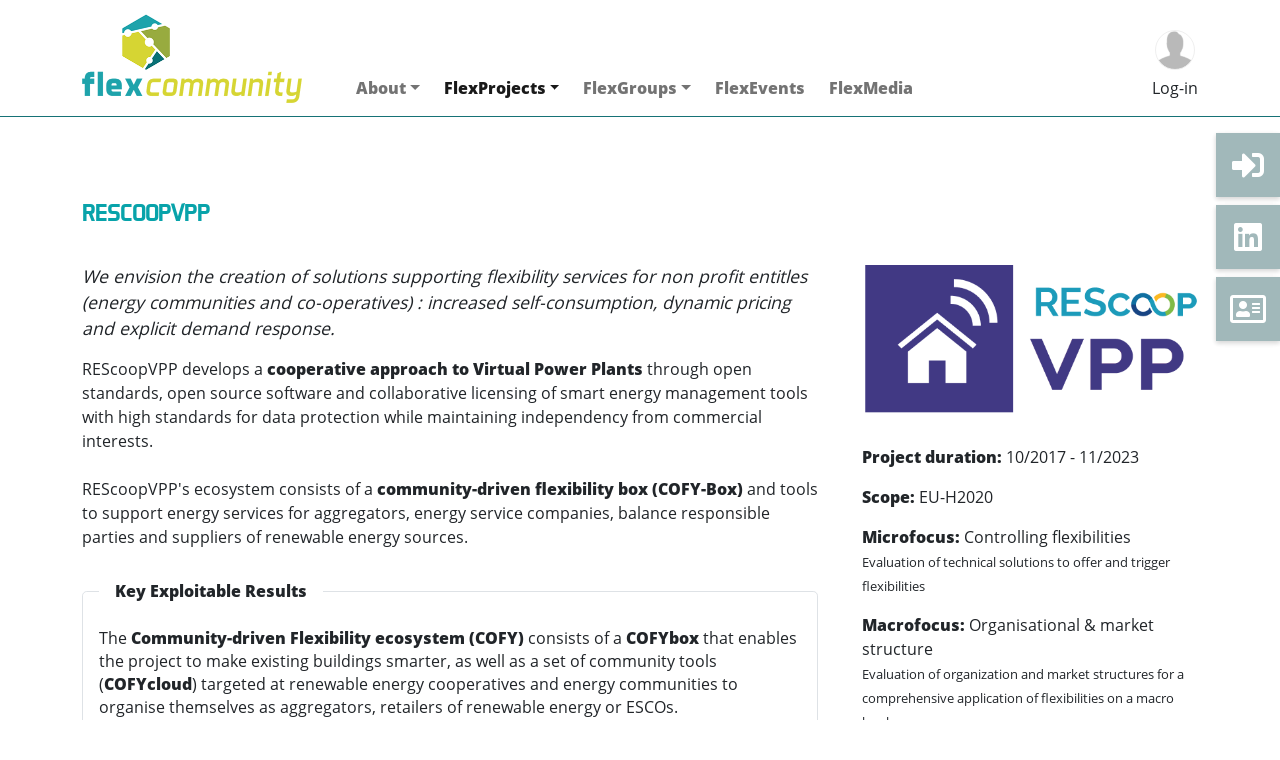

--- FILE ---
content_type: text/html; Charset=utf-8
request_url: https://flex-community.eu/project/48/REScoopVPP
body_size: 33845
content:
<!DOCTYPE html>
<html lang="en">
<head>
    <meta charset="utf-8">
    <meta http-equiv="X-UA-Compatible" content="IE=edge">
    <meta name="viewport" content="width=device-width, initial-scale=1">
    <title>REScoopVPP | Flex-Community</title>
    <link rel="canonical" href="https://flex-community.eu/project/48/rescoopvpp" />

    <meta name="description" content="" />
    <meta property="og:locale" content="de_DE" />
    <meta property="og:type" content="website" />
    <meta property="og:title" content="REScoopVPP | Flex-Community" />
    <meta property="og:description" content="" />
    <meta property="og:url" content="https://flex-community.eu/img/logolarge.png" />
    <meta property="og:site_name" content="Flex-Community" />
    <meta property="og:image" content="https://flex-community.eu/img/logolarge.png" />
    <meta property="og:image:secure_url" content="https://flex-community.eu/img/logolarge.png" />
    <meta property="og:image:alt" content="Flex-Community" />
    <meta name="twitter:card" content="summary" />
    <meta name="twitter:description" content="" />
    <meta name="twitter:title" content="REScoopVPP | Flex-Community" />
    <meta name="twitter:image" content="https://flex-community.eu/img/logolarge.png" />
    <link rel="shortcut icon" href="/img/favicon.png" type="image/x-icon">

    <script src="/js/jquery.min.js"></script>
    <script src="/js/bootstrap.min.js"></script>
    <script src="/js/jquery.simple-text-rotator.min.js"></script>
    <script src="/js/popper.min.js"></script>
    <script src="/js/glightbox.min.js"></script>
    <script src="/js/functions.js"></script>

    <link href="/css/all.min.css" rel="stylesheet" />
	<link href="/css/bootstrap.css" rel="stylesheet">
    <link href="/css/simpletextrotator.css" rel="stylesheet">
    <link href="/css/glightbox.min.css" rel="stylesheet" />

    <link href="/css/style.css" rel="stylesheet">
    <link href="/css/textstyles.css" rel="stylesheet">
</head>
<body>
    <nav class="navbar navbar-expand-lg navbar-light sticky-top menueTop">
        <div class="container" style="position: relative;">
            <div class="buttonProfil" data-bs-display="static" data-bs-toggle="dropdown" data-bs-target="#sideNav" aria-controls="sideNav" aria-expanded="false" aria-label="Toggle navigation">

            <div class="imgProfil" style="background-image: url('/img/placeholder.png'); position: relative;">
                
            </div>
            <div>Log-in</div>
        </div>
        <a class="navbar-brand" href="/"><img class="logo" src="/img/logo.png" alt=""></a>
        <button class="navbar-toggler" type="button" data-bs-toggle="collapse" data-bs-target="#mainNav" aria-controls="mainNav" aria-expanded="false" aria-label="Toggle navigation"><span class="navbar-toggler-icon"></span></button>    

        <div class="collapse navbar-collapse" id="mainNav">
            <ul class="nav navbar-nav" style="width: 100%;"><li class="nav-item dropdown"><a class="nav-link dropdown-toggle" href="#" data-bs-toggle="dropdown" role="button" aria-expanded="false">About</a><div class="dropdown-menu" aria-labelledby="main-nav">
<a class="dropdown-item" href="/About/Whats_in_for_me" title="What's in it for me?">What's in for me?</a>
<a class="dropdown-item" href="/About/Background" title="">Background</a>
<a class="dropdown-item" href="/About/Vision_purpose" title="">Vision & purpose</a>
<a class="dropdown-item" href="/About/Who_we_are" title="Who we are">Who we are </a>
</div></li>
<li class="nav-item dropdown"><a class="nav-link dropdown-toggle active" href="#" data-bs-toggle="dropdown" role="button" aria-expanded="false">FlexProjects</a><div class="dropdown-menu" aria-labelledby="main-nav">
<a class="dropdown-item" href="/FlexProjects/project_list" title="Project list">Project list</a>
<a class="dropdown-item" href="/FlexProjects/other_data_bases" title="Other data bases">Other data bases</a>
</div></li>
<li class="nav-item dropdown"><a class="nav-link dropdown-toggle" href="#" data-bs-toggle="dropdown" role="button" aria-expanded="false">FlexGroups</a><div class="dropdown-menu" aria-labelledby="main-nav">
<a class="dropdown-item" href="/FlexGroups/FG1-Technical-management-of-flexibilities" title="FG1: Technical management of flexibilities">FG1: Technical management of flexibilities</a>
<a class="dropdown-item" href="/FlexGroups/FG2-Flexibility-market-and-organisational-design" title="FG2: Flexibility market and organisational design">FG2: Flexibility market and organisational design</a>
<a class="dropdown-item" href="/FlexGroups/FG3-Solutions-for-utilities-and-energy-communities" title="FG3: Solutions for utilities and energy communities">FG3: Solutions for utilities and energy communities</a>
<a class="dropdown-item" href="/FlexGroups/FG4-FlexOffer-user-group" title="FG4: FlexOffer user group">FG4: FlexOffer user group</a>
<a class="dropdown-item" href="/FlexGroups/other_user_groups" title="Other FlexGroups">Other FlexGroups</a>
<a class="dropdown-item" href="/FlexGroups/How_it_works" title="How it works">How it works</a>
</div></li>
<li class="nav-item"><a class="nav-link"  href="/FlexEvents" title="FlexEvents">FlexEvents</a></li><li class="nav-item"><a class="nav-link"  href="/FlexMedia" title="FlexMedia">FlexMedia</a></li>
            </ul>
        </div>
        <div class="dropdown-menu" id="sideNav" style="right: 0; top: 20%; left: auto; ">  

                        <li>
                            <form class="px-4 py-3" id="loginForm" style="min-width: 250px;">
                                <div class="form-group"><label for="email">E-mail-adress</label><input type="email" id="email" name="email" class="form-control formBottom" placeholder="email@example.com"></div>
                                <div class="form-group"><label for="passwort">Password</label><input type="password" id="passwort" name="passwort" class="form-control formBottom"  placeholder="Password"></div>
                                <div class="form-check formBottom"><input class="form-check-input" type="checkbox" value="1" id="SaveCookie" checked name="SaveCookie"><label class="form-check-label" for="SaveCookie"> Keep me logged in</label>
                                </div>
                                <button type="button" class="btn btn-secondary" style="width: 100%;" onclick="event.stopPropagation(); doLoginAction();">Login</button>
                            </form>
                            <div id="loginResult" style="color: #ff0000; font-size: 0.8em;text-align: center; padding-top: 5px;"></div>
                            <form class="px-4 py-3" id="reminderForm" style="min-width: 250px;">
                                <div class="form-group"><label for="email1">E-mail-adress</label><input type="email" name="email" id="email2" class="form-control formBottom" placeholder="email@example.com"></div>
                                <button type="button" class="btn btn-secondary" style="width: 100%;" onclick="event.stopPropagation(); doReminderAction();">Send password</button>
                            </form>
                            <div id="reminderLink" class="dropdown-item" onclick="event.stopPropagation(); $('#reminderLink').hide(); $('#reminderForm').show(); $('#loginForm').hide();$('#loginLink').show(); $('#loginResult').empty(); ">Forgot password?</div>
                            <div id="loginLink" class="dropdown-item" onclick="event.stopPropagation(); $('#reminderLink').show(); $('#reminderForm').hide(); $('#loginForm').show();$('#loginLink').hide(); $('#loginResult').empty(); ">Back to login</div>
                        </li>
                        <li><hr class="dropdown-divider"></li>
                        <li><a class="dropdown-item" href="/register">Register now</a></li>

        </div>
        </div>
    </nav>


<div class="containerSocMedia">

    <a class="btnSocMedia" href="/register" title="Join the FlexCommunity"><i class="fas fa-sign-in-alt fa-2x"></i></a>
    <a class="btnSocMedia" href="https://www.linkedin.com/company/flexcommunity-eu/" target="_blank" title="Visit us on linkedin"><i class="fab fa-linkedin fa-2x"></i></a>
    <a class="btnSocMedia" href="/contact" title="Contact us"><i class="far fa-address-card fa-2x" title="Contact us"></i></a>
</div>


    <main id="Main">
		<div id="notification" class="alert alert-success alert-dismissible fade" role="alert"><div id="txtNotification"></div><button type="button" class="btn-close" data-bs-dismiss="alert" aria-label="Close"></button></div>



        <div class="container">
            <h1>REScoopVPP</h1>
            
        </div>
<div class="container"><div class="row"><div class="col-md-8 bott30">
<p style="font-size: 110%; font-style: italic;">We envision the creation of  solutions supporting flexibility services for non profit entitles (energy communities and co-operatives) : increased self-consumption, dynamic pricing and explicit demand response.</p>
<div class="bott30"><div><span style="text-align: center;">REScoopVPP develops a </span><span style="text-align: center;"><b>cooperative </b></span><span style="text-align: center;"><b>approach to Virtual Power Plants</b> through </span><span style="margin: 0px; padding: 0px; border: 0px; line-height: 1.45; text-align: center;">open standards</span><span style="text-align: center;">, </span><span style="margin: 0px; padding: 0px; border: 0px; line-height: 1.45; text-align: center;">open source software</span><span style="text-align: center;"> and </span><span style="margin: 0px; padding: 0px; border: 0px; line-height: 1.45; text-align: center;">collaborative licensing</span><span style="text-align: center;"> of smart energy management tools with </span><span style="margin: 0px; padding: 0px; border: 0px; line-height: 1.45; text-align: center;">high standards for data protection</span><span style="text-align: center;"> while maintaining independency from commercial interests.</span></div><div><div style="text-align: center;"><br></div><span style="text-align: center;"></span>REScoopVPP's ecosystem consists of a <b>community-driven flexibility box (COFY-Box)</b> and tools to support energy services for aggregators, energy service companies, balance responsible parties and suppliers of renewable energy sources.&nbsp;</div></div>
<fieldset class="border rounded-3 p-3 bott30"><legend class="float-none w-auto px-3">Key Exploitable Results</legend><div><p class="s-text-color-default s-text-color-default s-text-color-default s-text-color-default s-text-color-default s-text-color-default s-text-color-default s-text-color-default s-text-color-default s-text-color-default s-text-color-default s-text-color-default s-text-color-default s-text-color-default s-text-color-default s-text-color-default s-text-color-default s-text-color-default s-rich-text-wrapper s-rich-text-wrapper s-rich-text-wrapper s-rich-text-wrapper s-rich-text-wrapper s-rich-text-wrapper s-rich-text-wrapper s-rich-text-wrapper s-rich-text-wrapper s-rich-text-wrapper s-rich-text-wrapper s-rich-text-wrapper s-rich-text-wrapper s-rich-text-wrapper s-rich-text-wrapper s-rich-text-wrapper s-rich-text-wrapper s-rich-text-wrapper s-rich-text-wrapper s-rich-text-wrapper s-rich-text-wrapper s-rich-text-wrapper s-rich-text-wrapper s-rich-text-wrapper s-rich-text-wrapper s-rich-text-wrapper s-rich-text-wrapper" style="margin-right: 0px; margin-bottom: 0px; margin-left: 0px; padding: 0px; border: 0px; line-height: 1.45;"><span class="s-text-color-default" style="line-height: 1.45;">The </span><span class="s-text-color-default" style="line-height: 1.45;"><span style="margin: 0px; padding: 0px; border: 0px; line-height: 1.45;"><b>Community-driven Flexibility ecosystem (COFY) </b></span></span><span class="s-text-color-default" style="line-height: 1.45;">consists of</span><span class="s-text-color-default" style="line-height: 1.45;"> a </span><span class="s-text-color-default" style="line-height: 1.45;"><span style="margin: 0px; padding: 0px; border: 0px; line-height: 1.45;"><b>COFYbox </b></span></span><span class="s-text-color-default" style="line-height: 1.45;">that enables the project to make existing buildings smarter, as well as </span><span class="s-text-color-default" style="line-height: 1.45;"><span style="margin: 0px; padding: 0px; border: 0px; line-height: 1.45;">a set of community tools (<b>COFYcloud</b>)</span></span><span class="s-text-color-default" style="line-height: 1.45;"> targeted at renewable energy cooperatives and energy communities to organise themselves as aggregators, retailers of renewable energy or ESCOs.</span></p><p class="s-text-color-default s-text-color-default s-text-color-default s-text-color-default s-text-color-default s-text-color-default s-text-color-default s-text-color-default s-text-color-default s-text-color-default s-text-color-default s-text-color-default s-text-color-default s-text-color-default s-text-color-default s-text-color-default s-text-color-default s-text-color-default s-rich-text-wrapper s-rich-text-wrapper s-rich-text-wrapper s-rich-text-wrapper s-rich-text-wrapper s-rich-text-wrapper s-rich-text-wrapper s-rich-text-wrapper s-rich-text-wrapper s-rich-text-wrapper s-rich-text-wrapper s-rich-text-wrapper s-rich-text-wrapper s-rich-text-wrapper s-rich-text-wrapper s-rich-text-wrapper s-rich-text-wrapper s-rich-text-wrapper s-rich-text-wrapper s-rich-text-wrapper s-rich-text-wrapper s-rich-text-wrapper s-rich-text-wrapper s-rich-text-wrapper s-rich-text-wrapper s-rich-text-wrapper s-rich-text-wrapper" style="margin-right: 0px; margin-bottom: 0px; margin-left: 0px; padding: 0px; border: 0px; line-height: 1.45;"><br></p><p class="s-text-color-default s-text-color-default s-text-color-default s-text-color-default s-text-color-default s-text-color-default s-text-color-default s-text-color-default s-text-color-default s-text-color-default s-text-color-default s-text-color-default s-text-color-default s-text-color-default s-text-color-default s-text-color-default s-text-color-default s-text-color-default s-rich-text-wrapper s-rich-text-wrapper s-rich-text-wrapper s-rich-text-wrapper s-rich-text-wrapper s-rich-text-wrapper s-rich-text-wrapper s-rich-text-wrapper s-rich-text-wrapper s-rich-text-wrapper s-rich-text-wrapper s-rich-text-wrapper s-rich-text-wrapper s-rich-text-wrapper s-rich-text-wrapper s-rich-text-wrapper s-rich-text-wrapper s-rich-text-wrapper s-rich-text-wrapper s-rich-text-wrapper s-rich-text-wrapper s-rich-text-wrapper s-rich-text-wrapper s-rich-text-wrapper s-rich-text-wrapper s-rich-text-wrapper s-rich-text-wrapper" style="margin-right: 0px; margin-bottom: 0px; margin-left: 0px; padding: 0px; border: 0px; line-height: 1.45;">The <b>COFYbox </b>is based on a Raspbery Pi and other off-the-shelf devices. Its operating system and parts of the COFYcloud are open source.
The COFY-Box is based on existing open-source home automation technology with more than 1 600 integrations. It improves electric vehicles, photovoltaics and electric battery control, and focus on the intelligent integration of thermal storage and heating solutions.<br></p><p class="s-text-color-default s-text-color-default s-text-color-default s-text-color-default s-text-color-default s-text-color-default s-text-color-default s-text-color-default s-text-color-default s-text-color-default s-text-color-default s-text-color-default s-text-color-default s-text-color-default s-text-color-default s-text-color-default s-text-color-default s-text-color-default s-rich-text-wrapper s-rich-text-wrapper s-rich-text-wrapper s-rich-text-wrapper s-rich-text-wrapper s-rich-text-wrapper s-rich-text-wrapper s-rich-text-wrapper s-rich-text-wrapper s-rich-text-wrapper s-rich-text-wrapper s-rich-text-wrapper s-rich-text-wrapper s-rich-text-wrapper s-rich-text-wrapper s-rich-text-wrapper s-rich-text-wrapper s-rich-text-wrapper s-rich-text-wrapper s-rich-text-wrapper s-rich-text-wrapper s-rich-text-wrapper s-rich-text-wrapper s-rich-text-wrapper s-rich-text-wrapper s-rich-text-wrapper s-rich-text-wrapper" style="margin-right: 0px; margin-bottom: 0px; margin-left: 0px; padding: 0px; border: 0px; line-height: 1.45;"><br></p><p class="s-text-color-default s-text-color-default s-text-color-default s-text-color-default s-text-color-default s-text-color-default s-text-color-default s-text-color-default s-text-color-default s-text-color-default s-text-color-default s-text-color-default s-text-color-default s-text-color-default s-text-color-default s-text-color-default s-text-color-default s-text-color-default s-rich-text-wrapper s-rich-text-wrapper s-rich-text-wrapper s-rich-text-wrapper s-rich-text-wrapper s-rich-text-wrapper s-rich-text-wrapper s-rich-text-wrapper s-rich-text-wrapper s-rich-text-wrapper s-rich-text-wrapper s-rich-text-wrapper s-rich-text-wrapper s-rich-text-wrapper s-rich-text-wrapper s-rich-text-wrapper s-rich-text-wrapper s-rich-text-wrapper s-rich-text-wrapper s-rich-text-wrapper s-rich-text-wrapper s-rich-text-wrapper s-rich-text-wrapper s-rich-text-wrapper s-rich-text-wrapper s-rich-text-wrapper s-rich-text-wrapper" style="margin-right: 0px; margin-bottom: 0px; margin-left: 0px; padding: 0px; border: 0px; line-height: 1.45;">The <span class="s-text-color-default" style="line-height: 1.45;"><span style="margin: 0px; padding: 0px; border: 0px; line-height: 1.45;"><b>COFYcloud </b></span></span><span class="s-text-color-default" style="line-height: 1.45;">includes a set of tools for communities and their members:</span><br></p><p class="s-text-color-default s-text-color-default s-text-color-default s-text-color-default s-text-color-default s-text-color-default s-text-color-default s-text-color-default s-text-color-default s-text-color-default s-text-color-default s-text-color-default  font-size-tag- s-text-font-size-over- s-text-color-default s-text-color-default s-text-color-default s-text-color-default s-text-color-default s-text-color-default s-text-color-default s-text-color-default s-text-color-default s-text-color-default s-text-color-default s-text-color-default s-text-color-default s-text-color-default s-text-color-default s-text-color-default" style="margin-right: 0px; margin-bottom: 0px; margin-left: 0px; padding: 0px; border: 0px; line-height: 1.45;"></p><p class="s-text-color-default s-text-color-default s-text-color-default s-text-color-default s-text-color-default s-text-color-default s-text-color-default s-text-color-default s-text-color-default s-text-color-default s-text-color-default s-text-color-default s-text-color-default s-text-color-default s-text-color-default s-text-color-default s-text-color-default s-text-color-default s-rich-text-wrapper s-rich-text-wrapper s-rich-text-wrapper s-rich-text-wrapper s-rich-text-wrapper s-rich-text-wrapper s-rich-text-wrapper s-rich-text-wrapper s-rich-text-wrapper s-rich-text-wrapper s-rich-text-wrapper s-rich-text-wrapper s-rich-text-wrapper s-rich-text-wrapper s-rich-text-wrapper s-rich-text-wrapper s-rich-text-wrapper s-rich-text-wrapper s-rich-text-wrapper s-rich-text-wrapper s-rich-text-wrapper s-rich-text-wrapper s-rich-text-wrapper s-rich-text-wrapper s-rich-text-wrapper s-rich-text-wrapper s-rich-text-wrapper" style="margin-right: 0px; margin-bottom: 0px; margin-left: 0px; padding: 0px; border: 0px; line-height: 1.45;"></p><p></p><p></p><ul style="box-sizing: border-box; padding-left: 2rem; margin-top: 0px; margin-bottom: 1rem;"><li style="box-sizing: border-box;"><span class="s-text-color-default" style="box-sizing: border-box; line-height: 1.45;">Personal dashboard</span></li><li style="box-sizing: border-box;"><span class="s-text-color-default" style="box-sizing: border-box; line-height: 1.45;">Aggregated community data</span></li><li style="box-sizing: border-box;"><span class="s-text-color-default" style="box-sizing: border-box; line-height: 1.45;">Forecasting for communities</span></li><li style="box-sizing: border-box;"><span class="s-text-color-default" style="box-sizing: border-box; line-height: 1.45;">Future price matrix</span></li><li style="box-sizing: border-box;"><span class="s-text-color-default" style="box-sizing: border-box; line-height: 1.45;">Powershaper OpenADR flex</span></li></ul></div></fieldset>
<fieldset class="border rounded-3 p-3 bott30"><legend class="float-none w-auto px-3">Project partners</legend><div>SNAP! Partners  (PT)<br />
EnergieID  (BE)<br />
Carbon Co-op  (UK)<br />
Enercoop  (FR)<br />
Som Energia (ES)<br />
Ecopower  (BE) <br />
Energent (BE)<br />
Bürgerwerke (DE)<br />
Bündnis Bürgerenergie  (DE)<br />
REScoop.eu  (EU)<br />
University of Ljubljana  (SI)<br />
University of Gent  (BE)</div></fieldset>
<fieldset class="border rounded-3 p-3 bott30"><legend class="float-none w-auto px-3">Financing</legend><div><p><b>Funded by:</b> Horizon 2020 programme</p>
<p><b>Overall Budget:</b> € 4 516 165,18</p>
</div></fieldset>
</div><div class="col-md-4 bott30" style="padding-left: 2em;">
<img class="bott30" src="/data/projects/logos/{EE21B01A-F476-4B99-9C40-C047578FA467}.png" alt="" class="img-fluid bott30">
<p><b>Project duration:</b> 10/2017 - 11/2023</p>
<p><b>Scope:</b> EU-H2020</p>
<p><b>Microfocus:</b> Controlling flexibilities<br /><span style="font-size: 0.8em;">Evaluation of technical solutions to offer and trigger flexibilities</span></p><p><b>Macrofocus:</b> Organisational & market structure<br /><span style="font-size: 0.8em;">Evaluation of organization and market structures for a comprehensive application of flexibilities on a macro level</span></p><p><b>Degree of Prosumer & consumer involvement:</b> Medium<br /><span style="font-size: 0.8em;">Evaluation of their needs and expectations as flexibility providers as main part of the project</span></p><p><b>Technical Readiness Level (TRL):</b><br /><div style="display: inline-block; width:78%; background-color: rgba(30, 163, 171, 1); padding: 0.1em; text-align: center; color: #ffffff; ">7</div></p><br />
<p><a href="https://www.rescoopvpp.eu/" target="_blank">Read more on the project website</a></p>

    </main>
    <footer id="footer" style="width: 100%; background-color: rgb(67, 113, 117); padding-top: 30px; padding-bottom: 30px; color: #ffffff; margin-top: 30px;">
        <div class="container">
            <div class="row">
                <div class="col-xs-12 col-sm-12 col-md-8 col-lg-8" style="margin-bottom: 30px;">
                    <img src="/img/eu.png" alt="Flag European Union" style="float: left; margin-right: 15px; margin-bottom: 0px;" height="100" width="150">
                    The development and creation of the FlexCommunity has received funding from the Horizon 2020 projects edgeFLEX (grant agreement No. 883710), Platone (grant agreement No. 864300) and FEVER (grant agreement No. 864537).
                </div>
                <div class="col-xs-12 col-sm-12 col-md-4 col-lg-4" style="margin-bottom: 30px;">
                        <a class="footer" style="color: #ffffff;" href="/privacy_policy" title="privacy policy">Privacy Policy</a> | <a class="footer" style="color: #ffffff;" href="/Contact" title="contact information">Contact</a> | <a class="footer" style="color: #ffffff;" href="/Legal" title="legal information">Legal</a> | <a class="footer" style="color: #ffffff;" href="/Terms" title="Terms of use">Terms of use</a>
                </div>
            </div>
        </div>
    </footer>
</body>



    <script>
            $(document).ready(function () {
                $(".personNav").on( "show.bs.collapse", function () { $(".personNav").collapse('hide'); } );
                $(".upload").click(function () { $('#Feld').val($(this).data('feld')); });
                $(".img_wrapper").each(function(index, element) { $(this).css("max-width", element.childNodes[0].width + 'px'); });
                $(".textscroller").textrotator({ animation: "fade", separator: "|", speed: 4000 });
                const lightbox = GLightbox({ touchNavigation: true, autoplayVideos: true, videosWidth: '100vw' });
            });
    </script>



<!-- Modal -->

<div class="modal fade" id="modalUpload" tabindex="-1" aria-labelledby="uploadLabel" aria-hidden="true">
  <div class="modal-dialog">
    <div class="modal-content">
      <div class="modal-header">
        <h5 class="modal-title" id="uploadLabel">Bild hochladen</h5>
        <button type="button" class="btn-close" data-bs-dismiss="modal" aria-label="Close"></button>
      </div>
      <div class="modal-body">
        <form class="uplform" id="docup" method="post" enctype="multipart/form-data">
            <input id="uplType" name="uplType" type="hidden" value="0"><br /><br />
            <input id="datei" name="Datei" type="file" size="50" accept="image/*" style="width: 100%;"><br /><br />
            <p>JPGs und PNGs, max 1MB</p>
        </form>
      </div>
      <div class="modal-footer">
        <button type="button" class="btn btn-secondary" data-bs-dismiss="modal">Schliessen</button>
        <button type="button" class="btn btn-primary" onclick="upl();">Hochladen</button>
      </div>
    </div>
  </div>
</div>



<div class="modal fade" id="modalDocUpload" tabindex="-1" aria-labelledby="uploadLabel" aria-hidden="true">
  <div class="modal-dialog">
    <div class="modal-content">
      <div class="modal-header">
        <h5 class="modal-title" id="uploadLabel">Upload file</h5>
        <button type="button" class="btn-close" data-bs-dismiss="modal" aria-label="Close"></button>
      </div>
      <div class="modal-body">
        <form class="uplform" id="uploadDoc" method="post" enctype="multipart/form-data">
            <input type="hidden" name="refID" value="" />
            <input type="text" placeholder="Title (required)" id="txtTitle" name="txtTitle" required class="form-control formBottom" />
            <textarea placeholder="Description (optional)" id="txtDescription" name="txtDescription" class="form-control formBottom" style="height: 75px;" /></textarea>
            <input type="text" placeholder="Author / Copyright  (optional)" id="txtAutor" name="txtAutor" class="form-control formBottom" />
            <select class="form-control formBottom" id="intType" required name="intType""><option value="" disabled selected hidden>select document type  (required)</option>
<option value="111">Minutes of meeting</option>
<option value="110">Presentation</option>
<option value="108">Public deliverable</option>
<option value="107">Scientific paper</option>
<option value="109">Video</option>
                
            </select>
            <div>&nbsp;</div>
            <select class="form-control formBottom" id="refProject" name="refProject">
                <option disabled selected hidden>refers to project (optional)</option>
                <option></option>
            <option value=52>ACCEPT - ACtive Communities & Energy Prosumers for the energy Transition </option>
            <option value=54>AGISTIN</option>
            <option value=24>ALPGRIDS</option>
            <option value=28>BD4OPEM - Big Data for Open innovation Energy Marketplace</option>
            <option value=49>domOS</option>
            <option value=40>eCREW - establishing Community Renewable Energy Webs</option>
            <option value=1>edgeFLEX</option>
            <option value=3>FEVER</option>
            <option value=43>FLEX4FACT - Industrial Cluster FLEXibility platform for sustainable FACTories</option>
            <option value=26>FLEXGRID</option>
            <option value=27>FlexiGrid</option>
            <option value=45>Flexigy</option>
            <option value=50>FLEXIndustries</option>
            <option value=22>GIFT</option>
            <option value=14>GOFLEX</option>
            <option value=37>iBECOME</option>
            <option value=53>InterConnect</option>
            <option value=21>pebbles</option>
            <option value=47>PHOENIX</option>
            <option value=41>piSCES</option>
            <option value=2>Platone</option>
            <option value=42>RegEnergy</option>
            <option value=51>RENergetic - Community-empowered Sustainable Multi-Vector Energy Islands</option>
            <option value=44>RESCHOOL</option>
            <option value=48>REScoopVPP</option>
            <option value=20>Sonder</option>
            <option value=46>SYNERGIES</option>
            <option value=35>X-FLEX</option>
            <option value=36>ZellNetz2050</option>
                
            </select>
            <div>&nbsp;</div>
            <input name="Datei" type="file" accept="*" style="width: 100%;"><br />
            <span style="font-size: 0.8em;">Maximum file-size is 100MB</span>
        </form>
      </div>
      <div class="modal-footer">
        <button type="button" class="btn btn-secondary" data-bs-dismiss="modal">Close</button>
        <button type="button" class="btn btn-primary" onclick="uplFile();">Upload</button>
      </div>
    </div>
  </div>
    <script>
        function uplFile () {
            var required = $('input,textarea,select').filter('[required]:visible');
            var allRequired = true;
            required.each(function(){ if($(this).val() == ''){ allRequired = false; } });

            if(!allRequired){
                alert("Please fill out title and select document type!");
            }
            else {
                var formData = new FormData($("form#uploadDoc")[0]);
                $.ajax({ url: '/uploadDoc.asp?txtTitle=' + txtTitle.value + '&txtDescription='+ txtDescription.value +'&txtAutor='+txtAutor.value, type: 'POST', data: formData, async: true, 
                    success: function (data) { 
                        $("#modalDocUpload").modal('hide'); 
                        notify("Document saved");
                        $("#docBox").html(data);
                    },
                    error: function (data) { alert("Error..."); console.log(data) },
                    cache: false, contentType: false, processData: false
                    });
                return false;
            };
        };

    </script>
</div>



<div class="modal fade" id="modalDocEdit" tabindex="-1" aria-labelledby="EditLabel" aria-hidden="true">
  <div class="modal-dialog">
    <div class="modal-content">
      <div class="modal-header">
        <h5 class="modal-title" id="EditLabel">Edit document</h5>
        <button type="button" class="btn-close" data-bs-dismiss="modal" aria-label="Close"></button>
      </div>
      <div class="modal-body" id="docEditDiv"></div>
      <div class="modal-footer">
        <button type="button" class="btn btn-secondary" data-bs-dismiss="modal">Cancel</button>
        <button type="button" class="btn btn-primary" onclick="editFile();">Save</button>
      </div>
    </div>
  </div>
</div>

<div class="modal fade" id="modalEventEdit" tabindex="-1" aria-labelledby="EditEventLabel" aria-hidden="true">
  <div class="modal-dialog">
    <div class="modal-content">
      <div class="modal-header">
        <h5 class="modal-title" id="EditEventLabel">Edit event</h5>
        <button type="button" class="btn-close" data-bs-dismiss="modal" aria-label="Close"></button>
      </div>
      <div class="modal-body" id="eventEditDiv"></div>
      <div class="modal-footer">
        <button type="button" class="btn btn-secondary" data-bs-dismiss="modal">Cancel</button>
        <button type="button" class="btn btn-primary" onclick="saveEvent();">Save</button>
      </div>
    </div>
  </div>
</div>



<div class="modal fade" id="modalNachricht" tabindex="-1" aria-labelledby="nachrichtLabel" aria-hidden="true">
  <div class="modal-dialog">
    <div class="modal-content">
      <div class="modal-header">
        <h5 class="modal-title" id="nachrichtLabel">Send message</h5>
        <button type="button" class="btn-close" data-bs-dismiss="modal" aria-label="Close"></button>
      </div>
      <div class="modal-body">
        <form id="nachrichtForm" method="post">
            <input id="intReceiver" name="intReceiver" type="hidden" value="0">
            <input id="txtSubject" name="txtSubject" type="text" value="" style="width: 100%;">
            <textarea id="txtNachricht" name="txtNachricht" style="height: 10rem; width: 100%;"></textarea>
        </form>

      </div>
      <div class="modal-footer">
        <button type="button" class="btn btn-secondary" data-bs-dismiss="modal">Cancel</button>
        <button type="button" class="btn btn-primary" onclick="sendMsg();">Send</button>
      </div>
    </div>
  </div>
</div>

<div class="modal fade" id="modalConnect" tabindex="-1" aria-labelledby="connectLabel" aria-hidden="true">
  <div class="modal-dialog">
    <div class="modal-content">
      <div class="modal-header">
        <h5 class="modal-title" id="nachrichtLabel">Connect with <span id="modalConnectReceiverName"></span></h5>
        <button type="button" class="btn-close" data-bs-dismiss="modal" aria-label="Close"></button>
      </div>
      <div class="modal-body">
        <form id="connectForm" method="post">
            <input id="userTargeted" name="userTargeted" type="hidden" value="0">
            <textarea id="txtNachricht" name="txtNachricht" maxlength=250 style="height: 5rem; width: 100%;" placeholder="(Add a personal message)"></textarea>
        </form>
      </div>
      <div class="modal-footer">
        <button type="button" class="btn btn-secondary" data-bs-dismiss="modal">Cancel</button>
        <button type="button" class="btn btn-primary" onclick="sendConnectRequest();">Send</button>
      </div>
    </div>
  </div>
</div>

</body>
</html>


--- FILE ---
content_type: text/css
request_url: https://flex-community.eu/css/style.css
body_size: 10297
content:
html {
    margin: 0px;
    padding: 0px;
}

body {
    background-color: #ffffff;
    margin: 0px;
    padding: 0px;
}
.textscroller {
    font-size: 2em;
    font-family: aero_maticsregular, Arial, sans-serif;
    font-weight: bold;
    font-size: 1.8em;
    line-height: 1.3em;
    text-transform: uppercase;
    color: rgb(8, 163,170);
}
main {
    position: relative;
    margin: 0 auto;
    width: 100%;
    min-height: 70vh;
    margin-top: 2rem;
}
.bott30 {
    margin-bottom: 30px;
}
.bott15 {
    margin-bottom: 15px;
}

.txtBox { hyphens: auto; min-height: 100px; color: #ffffff; }
.txtBox a {   color: #ffffff; }

legend { font-size: 1em !important; font-weight: bold; }

.evtUpcoming {
    height: 120px;
    width: 120px;
    background-image: url(/img/bgEvents2.png);
    background-position: 50% 50%;
    background-size: contain;
    background-repeat: no-repeat;
    text-align: center;
    color: rgb(67, 113, 117);
    font-weight: bold;
    line-height: 1.2em;
    padding-top: 20px;
    font-size: 1.3em;
}

.evtArchive {
    height: 120px;
    width: 120px;
    background-image: url(/img/bgEvents.png);
    background-position: 50% 50%;
    background-size: contain;
    background-repeat: no-repeat;
    text-align: center;
    color: #ffffff;
    font-weight: bold;
    line-height: 1.2em;
    padding-top: 20px;
    font-size: 1.3em;
}

.boxLink {
    text-align: right;
    display: block;
    text-transform: uppercase;
    font-weight: bold;
    color: #ffffff;
}

.boxLink:hover {
    color: rgb(67, 113, 117);
}
.menueTop {
    background-color: #ffffff;
    border-bottom: 1px solid rgb(22,114,118);
}
.nav-link {
    padding-right: 1rem !important;
}
.nav-item {
    font-weight: bold;
}
.iconStart { padding-left: 1rem; }

@media (min-width: 1400px) {
    .iconStart {
        padding-left: 10rem;
    }
}
.isOnline {
    position: absolute;
    top: -10px;
    right: -5px;
    color: #198754;
}

.containerSocMedia {
    position: fixed;
    right: 0px;
    padding-top: 1rem;
    z-index: 2;
    opacity: 0.5;
    transition: opacity 0.5s linear;
}
.containerSocMedia:hover {
    opacity: 1;
    transition: opacity 0.5s linear;
}

.btnSocMedia {
    display: block;
    color: #ffffff;
    margin-bottom: 0.5rem;
    height: 4rem;
    width: 4rem;
    padding-top: 1rem;
    background-color: rgb(67, 113, 117);
    text-align: center;
    box-shadow: 0 2px 5px 0 rgba(0, 0, 0, 0.2), 0 2px 5px 0 rgba(0, 0, 0, 0.19);
}
#mainNav {
    padding-top: 60px;
    padding-left: 30px;
}
#content {
    margin-top: 0px;
    min-height: 100px;
    width: 900px;
    text-align: left;
    margin: 0 auto;
    padding: 30px;
}

#content_box {
    margin-top: 0px;
    min-height: 100px;
    width: 960px;
    text-align: left;
    margin: 0 auto;
}

#footer {
    width: 940px;
    padding: 10px;
    height: auto;
    margin: 0 auto;
    background-color: #848584;
    text-align: left;
    color: #ffffff;
}

.formBottom { margin-bottom: 0.5rem; }

#cycler1 {
    position: relative;
}

    #cycler1 img {
        position: absolute;
        z-index: 1
    }

        #cycler1 img.active {
            z-index: 3
        }

#cycler {
    position: relative;
}

    #cycler #Cyclebox {
        position: absolute;
        z-index: 1;
    }

        #cycler #Cyclebox.active {
            z-index: 3;
        }

.ui-icon-triangle-1-e {
    background-image: url(/global/images/btnOpen.png);
    background-repeat: no-repeat;
    padding-left: 20px;
}

.ui-icon-triangle-1-s {
    background-image: url(/global/images/btnCLose.png);
    background-repeat: no-repeat;
    padding-left: 20px;
}






@media screen and (max-width:640px) {
    body {
        min-width: 320px;
    }

    #MenueMain {
        position: absolute;
        box-shadow: 2px 2px 6px rgba(0,0,0,.2);
        text-align: left;
        width: 100%;
        background-color: #ffffff;
        padding: 5px;
    }

    #Menue {
        position: absolute;
        width: 200px;
        text-align: right;
        top: 20px;
        right: 20px;
    }

    #header2 {
        width: 100%;
        height: 100px;
        text-align: left;
        margin: 0 auto;
        z-index: 99;
        background-image: url(/global/images/header_xsmall.jpg);
        background-size: cover;
        background-repeat: repeat-x;
        background-position: 50% 100%;
        border-bottom: 0;
    }

    .sf-menu > li {
        float: none;
    }

    #MenueButton {
        display: block;
        float: right;
        margin: 10px;
    }

    #MenueMain {
        display: none;
    }

    #socMedia {
        display: none;
    }

    .sf-menu ul {
        position: relative;
        display: none;
        top: 100%;
        left: 0;
        z-index: 99;
    }

    #content {
        margin-top: 0px;
        min-height: 100px;
        width: auto;
        text-align: left;
        margin: 0 auto;
        padding: 1em;
    }

    #content_box {
        margin-top: 0px;
        min-height: 100px;
        width: 320px;
        text-align: left;
        margin: 0 auto;
    }

    #footer {
        width: auto;
        padding: 10px;
        height: auto;
        margin: 0 auto;
        background-color: #848584;
        text-align: left;
        color: #ffffff;
    }

    .teaserbox_large {
        width: 258px;
        height: auto;
        padding: 30px;
        float: left;
        border: 1px dotted #dadada;
        background-position: 50% 50%;
        background-repeat: no-repeat;
        background-size: cover;
    }

    .subscribe_box {
        float: left;
        padding: 30px;
        width: 258px;
        text-align: left;
        margin: 0 auto;
        border: 1px dotted #dadada;
        text-align: center;
    }

    .input_subscribe {
        color: #848587;
        padding: 5px;
        border: 1px solid #dadada;
        width: 200px;
        height: 25px;
    }

    #scroll_box {
        padding: 30px;
        margin-top: 0px;
        min-height: 50px;
        width: auto;
        text-align: left;
        margin: 0 auto;
    }



    .imgListNews {
        background-size: cover;
        height: 100px;
        width: 160px;
        margin-right: 10px;
        margin-bottom: 10px;
    }

    .textListNews {
        width: 100%;
    }

    .evtText_Large {
        float: right;
        width: 63%;
        line-height: 1.2em;
    }
}





@media screen and (max-width:800px) and (min-width:640px) {
    #MenueMain {
        position: absolute;
        box-shadow: 2px 2px 6px rgba(0,0,0,.2);
        text-align: left;
        width: 100%;
        background-color: #ffffff;
        padding: 5px;
    }

    #Menue {
        position: absolute;
        width: 200px;
        text-align: right;
        top: 20px;
        right: 20px;
    }

    #header2 {
        width: 100%;
        height: 120px;
        text-align: left;
        margin: 0 auto;
        z-index: 99;
        background-image: url(/global/images/Header.png);
        background-size: cover;
        background-repeat: repeat-x;
        background-position: 50% 100%;
        border-bottom: 0;
    }

    .sf-menu > li {
        float: none;
    }

    #MenueButton {
        display: block;
        float: right;
        margin: 10px;
    }

    #MenueMain {
        display: none;
    }

    #socMedia {
        display: none;
    }

    .sf-menu ul {
        position: relative;
        display: none;
        top: 100%;
        left: 0;
        z-index: 99;
    }

    #content {
        margin-top: 0px;
        min-height: 100px;
        width: auto;
        text-align: left;
        margin: 0 auto;
        padding: 1em;
    }

    #content_box {
        margin-top: 0px;
        min-height: 100px;
        width: 640px;
        text-align: left;
        margin: 0 auto;
    }

    #footer {
        width: auto;
        padding: 10px;
        height: auto;
        margin: 0 auto;
        background-color: #848584;
        text-align: left;
        color: #ffffff;
    }

    .teaserbox_large {
        width: 578px;
        height: auto;
        padding: 30px;
        float: left;
        border: 1px dotted #dadada;
        background-position: 50% 50%;
        background-repeat: no-repeat;
        background-size: cover;
    }

    .subscribe_box {
        float: left;
        padding: 30px;
        width: 258px;
        height: 258px;
        text-align: left;
        margin: 0 auto;
        border: 1px dotted #dadada;
        text-align: center;
    }

    .input_subscribe {
        color: #848587;
        padding: 5px;
        border: 1px solid #dadada;
        width: 200px;
        height: 25px;
    }

    #scroll_box {
        padding: 30px;
        margin-top: 0px;
        min-height: 50px;
        width: auto;
        text-align: left;
        margin: 0 auto;
    }



    img {
        max-width: 100%;
        height: auto;
    }


}



.buttonProfil {
    text-align: center;
    display: block;
    right: 0.75rem;
    position: absolute;
    border: 0;
    padding: 0;
    margin: 0;
    cursor: pointer;
    bottom: 0.5rem;
}

.imgProfil {
    display: inline-block;
    background-size: cover;
    background-position: 50% 50%;
    background-repeat: no-repeat;
    border-radius: 50%;
    height: 40px;
    width: 40px;
    border: 1px solid #efefef;
}

#reminderForm {
    display: none;
}

#loginLink {
    display: none;
}

#changeResult {
    display: none;
}

#changeForm {
    display: none;
}



.logo {
    width: 220px;
}


.home { margin-top: 0rem; }

@media (max-width:1199px) {

}



@media (max-width: 991px) {
    .buttonProfil {
        right: 5.75rem;
        top: 0.5em;
    }

    .logo {
        width: 160px;
    }
}


@media (max-width: 575px) {

}
@media (min-width: 576px) { 

}

@media (min-width: 768px) {

}

@media (min-width: 992px) { 

}

@media (min-width: 1200px) {

}

@media (min-width: 767px) {

}



--- FILE ---
content_type: text/css
request_url: https://flex-community.eu/css/textstyles.css
body_size: 7836
content:
/* roboto-300 - latin */
@font-face {
    font-family: 'Roboto';
    font-style: normal;
    font-weight: 300;
    src: url('/webfonts/roboto-v18-latin-300.eot'); /* IE9 Compat Modes */
    src: local('Roboto Light'), local('Roboto-Light'), url('/webfonts/roboto-v18-latin-300.eot?#iefix') format('embedded-opentype'), /* IE6-IE8 */
    url('/webfonts/roboto-v18-latin-300.woff2') format('woff2'), /* Super Modern Browsers */
    url('/webfonts/roboto-v18-latin-300.woff') format('woff'), /* Modern Browsers */
    url('/webfonts/roboto-v18-latin-300.ttf') format('truetype'), /* Safari, Android, iOS */
    url('/webfonts/roboto-v18-latin-300.svg#Roboto') format('svg'); /* Legacy iOS */
}
/* roboto-regular - latin */
@font-face {
    font-family: 'Roboto';
    font-style: normal;
    font-weight: 400;
    src: url('/webfonts/roboto-v18-latin-regular.eot'); /* IE9 Compat Modes */
    src: local('Roboto'), local('Roboto-Regular'), url('/webfonts/roboto-v18-latin-regular.eot?#iefix') format('embedded-opentype'), /* IE6-IE8 */
    url('/webfonts/roboto-v18-latin-regular.woff2') format('woff2'), /* Super Modern Browsers */
    url('/webfonts/roboto-v18-latin-regular.woff') format('woff'), /* Modern Browsers */
    url('/webfonts/roboto-v18-latin-regular.ttf') format('truetype'), /* Safari, Android, iOS */
    url('/webfonts/roboto-v18-latin-regular.svg#Roboto') format('svg'); /* Legacy iOS */
}
/* roboto-700 - latin */
@font-face {
    font-family: 'Roboto';
    font-style: normal;
    font-weight: 700;
    src: url('/webfonts/roboto-v18-latin-700.eot'); /* IE9 Compat Modes */
    src: local('Roboto Bold'), local('Roboto-Bold'), url('/webfonts/roboto-v18-latin-700.eot?#iefix') format('embedded-opentype'), /* IE6-IE8 */
    url('/webfonts/roboto-v18-latin-700.woff2') format('woff2'), /* Super Modern Browsers */
    url('/webfonts/roboto-v18-latin-700.woff') format('woff'), /* Modern Browsers */
    url('/webfonts/roboto-v18-latin-700.ttf') format('truetype'), /* Safari, Android, iOS */
    url('/webfonts/roboto-v18-latin-700.svg#Roboto') format('svg'); /* Legacy iOS */
}


@font-face {
    font-family: 'Open Sans';
    font-style: normal;
    font-weight: 300;
    src: url('/webfonts/open-sans-v15-latin-300.eot'); /* IE9 Compat Modes */
    src: local('Open Sans Light'), local('OpenSans-Light'), url('/webfonts/open-sans-v15-latin-300.eot?#iefix') format('embedded-opentype'), /* IE6-IE8 */
    url('/webfonts/open-sans-v15-latin-300.woff2') format('woff2'), /* Super Modern Browsers */
    url('/webfonts/open-sans-v15-latin-300.woff') format('woff'), /* Modern Browsers */
    url('/webfonts/open-sans-v15-latin-300.ttf') format('truetype'), /* Safari, Android, iOS */
    url('/webfonts/open-sans-v15-latin-300.svg#OpenSans') format('svg'); /* Legacy iOS */
}

@font-face {
    font-family: 'Open Sans';
    font-style: normal;
    font-weight: 400;
    src: url('/webfonts/open-sans-v15-latin-regular.eot'); /* IE9 Compat Modes */
    src: local('Open Sans Regular'), local('OpenSans-Regular'), url('/webfonts/open-sans-v15-latin-regular.eot?#iefix') format('embedded-opentype'), /* IE6-IE8 */
    url('/webfonts/open-sans-v15-latin-regular.woff2') format('woff2'), /* Super Modern Browsers */
    url('/webfonts/open-sans-v15-latin-regular.woff') format('woff'), /* Modern Browsers */
    url('/webfonts/open-sans-v15-latin-regular.ttf') format('truetype'), /* Safari, Android, iOS */
    url('/webfonts/open-sans-v15-latin-regular.svg#OpenSans') format('svg'); /* Legacy iOS */
}
/* open-sans-regular - latin */
@font-face {
    font-family: 'Open Sans';
    font-style: normal;
    font-weight: 400;
    src: url('/webfonts/open-sans-v15-latin-regular.eot'); /* IE9 Compat Modes */
    src: local('Open Sans Regular'), local('OpenSans-Regular'), url('/webfonts/open-sans-v15-latin-regular.eot?#iefix') format('embedded-opentype'), /* IE6-IE8 */
    url('/webfonts/open-sans-v15-latin-regular.woff2') format('woff2'), /* Super Modern Browsers */
    url('/webfonts/open-sans-v15-latin-regular.woff') format('woff'), /* Modern Browsers */
    url('/webfonts/open-sans-v15-latin-regular.ttf') format('truetype'), /* Safari, Android, iOS */
    url('/webfonts/open-sans-v15-latin-regular.svg#OpenSans') format('svg'); /* Legacy iOS */
}
/* open-sans-600 - latin */
@font-face {
    font-family: 'Open Sans';
    font-style: normal;
    font-weight: 600;
    src: url('/webfonts/open-sans-v15-latin-600.eot'); /* IE9 Compat Modes */
    src: local('Open Sans SemiBold'), local('OpenSans-SemiBold'), url('/webfonts/open-sans-v15-latin-600.eot?#iefix') format('embedded-opentype'), /* IE6-IE8 */
    url('/webfonts/open-sans-v15-latin-600.woff2') format('woff2'), /* Super Modern Browsers */
    url('/webfonts/open-sans-v15-latin-600.woff') format('woff'), /* Modern Browsers */
    url('/webfonts/open-sans-v15-latin-600.ttf') format('truetype'), /* Safari, Android, iOS */
    url('/webfonts/open-sans-v15-latin-600.svg#OpenSans') format('svg'); /* Legacy iOS */
}
/* open-sans-800 - latin */
@font-face {
    font-family: 'Open Sans';
    font-style: normal;
    font-weight: 800;
    src: url('/webfonts/open-sans-v15-latin-800.eot'); /* IE9 Compat Modes */
    src: local('Open Sans ExtraBold'), local('OpenSans-ExtraBold'), url('/webfonts/open-sans-v15-latin-800.eot?#iefix') format('embedded-opentype'), /* IE6-IE8 */
    url('/webfonts/open-sans-v15-latin-800.woff2') format('woff2'), /* Super Modern Browsers */
    url('/webfonts/open-sans-v15-latin-800.woff') format('woff'), /* Modern Browsers */
    url('/webfonts/open-sans-v15-latin-800.ttf') format('truetype'), /* Safari, Android, iOS */
    url('/webfonts/open-sans-v15-latin-800.svg#OpenSans') format('svg'); /* Legacy iOS */
}

@font-face {
    font-family: 'aero_maticsregular';
    src: url('/webfonts/aero_matics_regular-webfont.woff2') format('woff2'), url('/webfonts/aero_matics_regular-webfont.woff') format('woff'), url('/aero_matics_regular-webfont.ttf') format('truetype');
    font-weight: normal;
    font-style: normal;
}

html, body {
    font-size: 16px;
    font-family: 'Open Sans', sans-serif;
    padding: 0;
    margin: 0;
    font-weight: 400;
}
@media (max-width: 991px) {
    html, body {
        font-size: 15px;
    }
}

    h1 {
        font-family: aero_maticsregular, Arial, sans-serif;
        font-weight: bold;
        font-size: 1.5em;
        text-transform: uppercase;
        color: rgb(8, 163,170);
        margin-top: 0;
    }

    h2 {
        font-family: aero_maticsregular, Arial, sans-serif;
        font-size: 1.2em;
        text-transform: uppercase;
        color: rgb(22,114,118);
        margin-top: 0;
    }

    h5 {
        font-family: 'Open Sans Bold', sans-serif;
        font-weight: bold;
        font-size: 1.0em;
    }

a {
    color: rgb(67, 113, 117);
    text-decoration: none;
}

    a:hover {
        color: rgb(213, 212, 70);
        text-decoration: none;
    }

    img {
        max-width: 100%;
        height: auto !important;
    }


    h1 {
        font-size: 1.5em;
        margin-bottom: 1.5em;
    }

    h2 {
        font-size: 1.4em;
        margin-bottom: 1.2em;
        margin-top: 1.2em;
    }

    main h2:first-child {
        margin-top: 0 !important;
    }

    h3 {
        font-size: 1.1em;
        margin-bottom: 1.1em;
        margin-top: 1.1em;
        font-weight: 700;
    }

    xmain h3:first-child {
        margin-top: 0 !important;
    }

    small, sub, sup {
        font-size: .83em
    }

    sub {
        vertical-align: sub
    }

    sup {
        vertical-align: super
    }


    .headline_green_lg {
        color: #78B648;
        font-size: 2em;
    }

    .txt_small {
        font-size: 0.66em;
        line-height: 1em;
    }

    .txt_normal {
        font-size: 1em;
    } 


--- FILE ---
content_type: application/javascript
request_url: https://flex-community.eu/js/functions.js
body_size: 4130
content:

function doLoginAction() { $.post('/loginController.asp?action=doLogin', $('#loginForm').serialize(), function (data) { if (data == 'false') { $('#loginResult').empty(); $('#loginResult').show(); $('#loginResult').text('Login incorrect'); $("#loginResult").fadeOut(3000); } else { location.reload(); }; }); }

function doReminderAction(pvtTarget) { $.post('/loginController.asp?action=doReminder', $('#reminderForm').serialize(), function (data) { $('#loginResult').show(); $('#loginResult').text(data); $("#loginResult").fadeOut(3000); }); }

function doChangeAction(pvtTarget) { $.post('/loginController.asp?action=doChange', $('#changeForm').serialize(), function (data) { $('#changeResult').show(); $('#changeResult').text(data); $("#changeResult").fadeOut(3000); }); }

function notify(message) {
    var alertPlaceholder = document.getElementById('txtNotification')
    $("#notification").addClass("show"); $("#notification").show();
    alertPlaceholder.innerHTML = message;
    notificationWindow = window.setTimeout(function () { $("#notification").hide(500); clearTimeout(notificationWindow); }, 2000);
}

function setRead(pvtID) { $.post("/setRead.asp?id=" + pvtID, function (data) { if (data == 'hide') { $("#notify").hide(); } }); }

function showupl(pvtType) { $("#showUpload").show(500); $("#uplType").val(pvtType); }

function upl() {
    var formData = new FormData($("form#docup")[0]);
    $.ajax({
        url: '/upload.asp', type: 'POST', data: formData, async: true,
        success: function (data) {
            if ($("#uplType").val() == 0) { $("#userPortrait").css("backgroundImage", "url('" + data + "')"); $("#imgPortrait").val(data); } else {
                $("#imgBild").css("backgroundImage", "url('" + data + "')"); $("#imgImage").val(data);
            };
            $("#showUpload").hide(500);
            $("#modalUpload").modal('hide');
        },
        error: function (data) { alert("Fehler..."); console.log(data) },
        cache: false, contentType: false, processData: false
    });
    return false;
};

function genMsg(intReceiver, refID) { $("#intReceiver").val(intReceiver); }

function genConnection(intReceiver, txtReceiver) { $("#userTargeted").val(intReceiver); $("#modalConnectReceiverName").html(txtReceiver); }

function sendMsg(intReceiver, refID) { $.post("/postMsg.asp", $("#nachrichtForm").serialize(), function (data) { notify("Message sent..."); }); $("#modalNachricht").modal('hide'); }

function sendConnectRequest(intReceiver) { $.post("/postConnect.asp", $("#connectForm").serialize(), function (data) { notify("Request sent..."); }); $("#modalConnect").modal('hide'); }

function postChat() { $.post("/postChat.asp", $("#chatForm").serialize(), function (data) { $("#chatBox").html(data); $("#txtMessage").val(''); }); }

function delChat(pvtID, pvtrefID) { if (confirm("Are you sure?")) { $.post("/postChat.asp?delID=" + pvtID + "&refID=" + pvtrefID, '', function (data) { $("#chatBox").html(data); }); } }

function delDoc(pvtID, pvtrefID) { if (confirm("Are you sure?")) { $.post("/delDoc.asp?delID=" + pvtID + "&refID=" + pvtrefID, '', function (data) { $("#docBox").html(data); }); } }

function editDoc(pvtID, pvtrefID) { $.post("/editDoc.asp?delID=" + pvtID + "&refID=" + pvtrefID, '', function (data) { $("#docEditDiv").html(data); $("#modalDocEdit").modal('show'); }); }

function editEvent(pvtID, pvtrefID) { $.post("/editEvent.asp?id=" + pvtID + "&refID=" + pvtrefID, '', function (data) { $("#eventEditDiv").html(data); $("#modalEventEdit").modal('show'); }); }

function delEvent(pvtID, pvtrefID) { if (confirm("Are you sure?")) { $.post("/delEvent.asp?delID=" + pvtID + "&refID=" + pvtrefID, '', function (data) { $("#eventBox").html(data); }); } }


function postPopupForm(pvtForm, pvtTarget, targetobj) {
    $.post(pvtTarget, $(pvtForm).serialize(), function (data) { $(targetobj).clear; $(targetobj).html(data); });
}

function doJoin(pvtID) { if (confirm("Are you sure?")) { $.post("/joinController.asp?ID=" + pvtID + "&action=JOIN", '', function (data) { location.reload(); }); } }

function doLeave(pvtID) { if (confirm("Are you sure?")) { $.post("/joinController.asp?ID=" + pvtID + "&action=LEAVE", '', function (data) { location.reload(); }); } }
